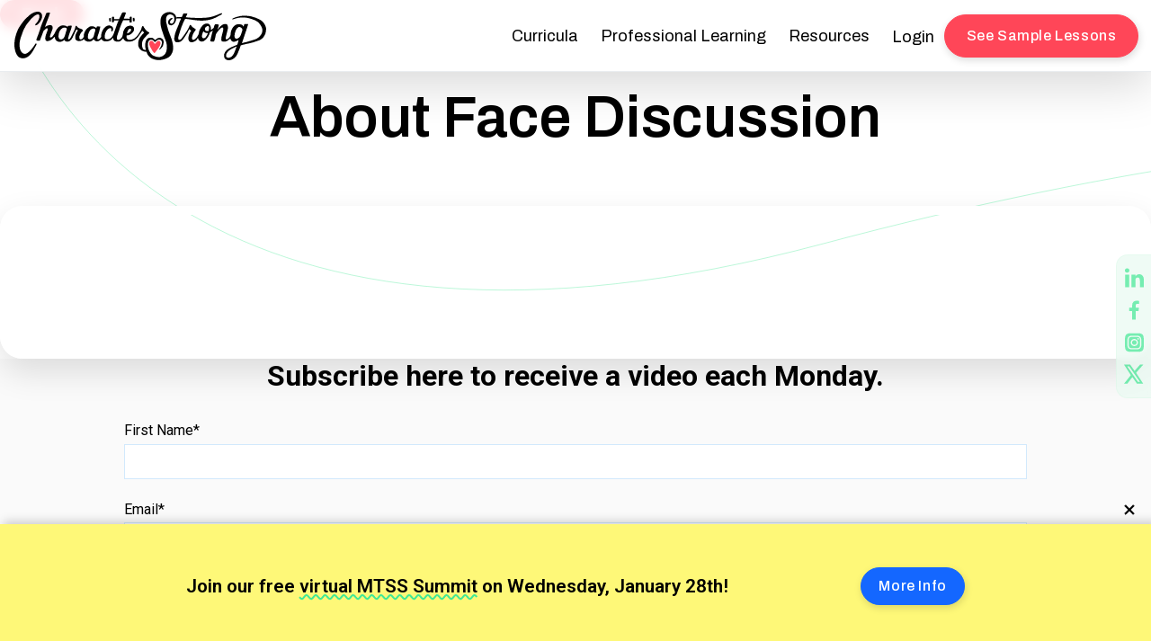

--- FILE ---
content_type: text/html
request_url: https://characterstrong.com/csweekly/about-face-discussion/
body_size: 895
content:
<!doctype html>
<html lang="en">
  <head>
    <meta charset="UTF-8" />
    <link rel="icon" type="image/x-icon" href="/favicon.ico" />
    <link rel="icon" type="image/png" href="/favicon.png" />
    <link rel="icon" type="image/svg+xml" href="/favicon.svg" />
    <meta name="viewport" content="width=device-width, initial-scale=1.0" />

    <!-- cs-marketing repo -->
    <title>CharacterStrong</title>
    <link href="https://fonts.googleapis.com/css2?family=Archivo&display=swap" rel="stylesheet" />

    <!-- Propensity (safe load) -->
     <!-- TODO - Move to React as feature flag / lazy load to clean up later -->
    <script>
      (function () {
        const src = 'https://cdn.propensity.com/propensity/propensity_analytics.js';
        const script = document.createElement('script');
        script.src = src;
        script.crossOrigin = 'anonymous';
        script.async = true;
        script.onload = function () {
          if (typeof window.propensity === 'function') {
            window.propensity('propensity-006774');
          } else {
            console.warn('Propensity loaded, but no global function found.');
          }
        };
        script.onerror = function (e) {
          console.warn('Propensity failed to load:', e);
        };
        document.head.appendChild(script);
      })();
    </script>
    <!-- END propensity  -->

    <!-- Google Tag Manager -->
    <script>
      (function (w, d, s, l, i) {
        w[l] = w[l] || [];
        w[l].push({
          'gtm.start': new Date().getTime(),
          event: 'gtm.js',
        });
        var f = d.getElementsByTagName(s)[0],
          j = d.createElement(s),
          dl = l != 'dataLayer' ? '&l=' + l : '';
        j.async = true;
        j.src = 'https://www.googletagmanager.com/gtm.js?id=' + i + dl;
        f.parentNode.insertBefore(j, f);
      })(window, document, 'script', 'dataLayer', 'GTM-TC5XV5H');
    </script>

    <!-- Google Analytics -->
    <script
      type="text/javascript"
      async
      src="https://www.google-analytics.com/analytics.js"
    ></script>
    <script async src="https://www.googletagmanager.com/gtag/js?id=UA-124582769-1"></script>
    <script>
      window.dataLayer = window.dataLayer || [];
      function gtag() {
        dataLayer.push(arguments);
      }
      gtag('js', new Date());
      gtag('config', 'UA-124582769-1');
    </script>

    <!-- Microsoft Clarity -->
    <script type="text/javascript">
      (function (c, l, a, r, i, t, y) {
        c[a] =
          c[a] ||
          function () {
            (c[a].q = c[a].q || []).push(arguments);
          };
        t = l.createElement(r);
        t.async = 1;
        t.src = 'https://www.clarity.ms/tag/' + i;
        y = l.getElementsByTagName(r)[0];
        y.parentNode.insertBefore(t, y);
      })(window, document, 'clarity', 'script', 'jktgxl1hfh');
    </script>

    <!-- HubSpot -->
    <script
      type="text/javascript"
      id="hs-script-loader"
      async
      defer
      src="//js-na1.hs-scripts.com/23710963.js"
    ></script>
    <script type="module" crossorigin src="/assets/index.bb4dea31.js"></script>
    <link rel="stylesheet" href="/assets/index.3b365620.css">
  </head>
  <body>
    <div id="root"></div>
    
  </body>
</html>


--- FILE ---
content_type: text/css
request_url: https://characterstrong.com/assets/index.3b365620.css
body_size: 1280
content:
@import"https://fonts.googleapis.com/css2?family=Roboto:wght@300;400;500;600;700;800&display=swap";@import"https://fonts.googleapis.com/css2?family=Zilla+Slab:wght@300;400;500;600;700;800&display=swap";@import"https://fonts.googleapis.com/css2?family=Archivo:wght@300;400;500;600;700;800&display=swap";@import"https://fonts.googleapis.com/css2?family=Ubuntu:wght@300;400;500;600;700;800&display=swap";@import"https://fonts.googleapis.com/css2?family=Montserrat:wght@200;300;400;500;600;700;800&display=swap";@import"https://fonts.googleapis.com/css2?family=Thasadith&display=swap";@import"https://fonts.googleapis.com/css2?family=BioRhyme:wght@200;300;400;500;600;700;800&display=swap";@keyframes _showPopup_1qmdc_58{0%{transform:translateY(20px);opacity:0}to{transform:translateY(0);opacity:1}}@keyframes _showFocusBox_1qmdc_1{0%{opacity:0}to{opacity:1}}@keyframes _pinPulse_1qmdc_1{0%{transform:scale(1)}50%{transform:scale(1.4)}to{transform:scale(1)}}._focusBox_1qmdc_30{position:fixed;z-index:99999;border-radius:7px;border:2px solid var(--intro-highlight-border-color);transition:all .4s ease-in-out;box-shadow:#212121cc 0 0 1px 2px,#212121b3 0 0 0 5000px;opacity:0;animation:_showFocusBox_1qmdc_1;animation-duration:.5s;animation-timing-function:cubic-bezier(.075,.82,.165,1);animation-fill-mode:forwards}._overlay_1qmdc_44{position:fixed;top:0;left:0;background-color:#00000040;z-index:99998;width:100%;height:100%;opacity:0}._overlay_1qmdc_44:hover{cursor:pointer}._showPopup_1qmdc_58{animation:_showPopup_1qmdc_58;animation-duration:.2s;animation-delay:.4s;animation-timing-function:ease-out;animation-fill-mode:forwards}._popup_1qmdc_66{border-radius:var(--intro-border-radius);position:absolute;min-height:60px;min-width:200px;width:450px;max-height:500px;background-color:#fff;z-index:100000;box-shadow:2px 2px 10px #0003;transform:translateY(20px);opacity:0}._popup_1qmdc_66 p,._popup_1qmdc_66 span,._popup_1qmdc_66 h1,._popup_1qmdc_66 h2,._popup_1qmdc_66 h3,._popup_1qmdc_66 h4,._popup_1qmdc_66 h5,._popup_1qmdc_66 h6{font-family:var(--intro-font-family);margin:0;padding:0}._popup_1qmdc_66 ._popupTitle_1qmdc_91{border-top-left-radius:var(--intro-border-radius);border-top-right-radius:var(--intro-border-radius);background-color:var(--intro-primary-color);padding:.75rem 1.75rem;margin:0;color:#fff}._popup_1qmdc_66 ._trianglePointer_1qmdc_99{position:absolute;z-index:1000;width:40px;height:25.2px}._popup_1qmdc_66 ._exitX_1qmdc_105{position:absolute;top:3px;right:10px;z-index:110}._popup_1qmdc_66 ._exitX_1qmdc_105:hover{cursor:pointer}._popup_1qmdc_66 ._topContentContainer_1qmdc_114{display:flex;align-items:flex-start;width:100%;max-height:300px;overflow-y:scroll;padding:1.25rem 1.75rem .75rem;column-gap:1rem}._popup_1qmdc_66 ._topContentContainer_1qmdc_114 ._content_1qmdc_123 p,._popup_1qmdc_66 ._topContentContainer_1qmdc_114 ._content_1qmdc_123 ul,._popup_1qmdc_66 ._topContentContainer_1qmdc_114 ._content_1qmdc_123 ol{font-size:1.25rem;line-height:1.85rem;white-space:inherit}._popup_1qmdc_66 ._topContentContainer_1qmdc_114[data-has-img="0"] ._content_1qmdc_123{width:100%}._popup_1qmdc_66 ._topContentContainer_1qmdc_114[data-has-img="1"] ._content_1qmdc_123{width:55%}._popup_1qmdc_66 ._topContentContainer_1qmdc_114[data-has-img="1"] ._popupImg_1qmdc_136{max-width:320px;border-radius:7px;width:45%}._popup_1qmdc_66 ._bottomContentContainer_1qmdc_141{display:flex;align-items:flex-end;padding:1rem 1.75rem;width:100%}._popup_1qmdc_66 ._bottomContentContainer_1qmdc_141 ._bottomTourGuideImage_1qmdc_147{width:80px;margin-right:1rem}._popup_1qmdc_66 ._bottomContentContainer_1qmdc_141 ._buttonWrapper_1qmdc_151{display:flex;justify-content:space-between;align-items:center;padding:1rem 0 0;width:calc(100% - 80px);column-gap:.5rem;border-top:solid 2px #dadada}._popup_1qmdc_66 ._bottomContentContainer_1qmdc_141 ._buttonWrapper_1qmdc_151 ._progressDotsWrapper_1qmdc_160{display:flex;align-items:center;justify-content:center;column-gap:5px}._popup_1qmdc_66 ._bottomContentContainer_1qmdc_141 ._buttonWrapper_1qmdc_151 ._progressDotsWrapper_1qmdc_160 ._progressDot_1qmdc_160{height:5px;width:5px;border-radius:10px;background-color:#dadada;transition:background-color .2s ease-in-out}._popup_1qmdc_66 ._bottomContentContainer_1qmdc_141 ._buttonWrapper_1qmdc_151 ._progressDotsWrapper_1qmdc_160 ._progressDot_1qmdc_160:hover{background-color:var(--intro-primary-color);cursor:pointer}._popup_1qmdc_66 ._bottomContentContainer_1qmdc_141 ._buttonWrapper_1qmdc_151 ._progressDotsWrapper_1qmdc_160 ._active_1qmdc_177{background-color:var(--intro-primary-color);height:8px;width:8px;border:solid 1px var(--intro-primary-color)}._popup_1qmdc_66 ._bottomContentContainer_1qmdc_141 ._buttonWrapper_1qmdc_151 ._progressDotsWrapper_1qmdc_160 ._active_1qmdc_177:hover{background-color:#fff}._popup_1qmdc_66 ._bottomContentContainer_1qmdc_141 ._buttonWrapper_1qmdc_151 ._popupButton_1qmdc_186{border:none;border-radius:5rem;padding:.7rem 1.15rem;transition:.2s}._popup_1qmdc_66 ._bottomContentContainer_1qmdc_141 ._buttonWrapper_1qmdc_151 ._popupButton_1qmdc_186:hover{cursor:pointer;box-shadow:0 11px 22px #88888840;transform:scale(1.02)}._popup_1qmdc_66 ._bottomContentContainer_1qmdc_141 ._buttonWrapper_1qmdc_151 ._leftButton_1qmdc_197{background-color:#fff;border:1px solid var(--intro-primary-color);color:var(--intro-primary-color)}._popup_1qmdc_66 ._bottomContentContainer_1qmdc_141 ._buttonWrapper_1qmdc_151 ._leftButton_1qmdc_197:hover{border-color:var(--intro-primary-color-hover)}._popup_1qmdc_66 ._bottomContentContainer_1qmdc_141 ._buttonWrapper_1qmdc_151 ._rightButton_1qmdc_205{background-color:var(--intro-primary-color);color:#fff}._popup_1qmdc_66 ._bottomContentContainer_1qmdc_141 ._buttonWrapper_1qmdc_151 ._rightButton_1qmdc_205:hover{background-color:var(--intro-primary-color-hover)}._pin_1qmdc_213{display:flex;align-items:center;justify-content:center;border-radius:15px;border:solid 2px var(--intro-pin-color);height:calc(var(--intro-icon-height) + 11px);width:calc(var(--intro-icon-height) + 11px);position:absolute;right:calc(0px - calc(var(--intro-icon-height) + 11px) - 8px);top:2px;z-index:98;transition:.1s ease-in-out;background-color:#fff}._pin_1qmdc_213:before{left:0;top:0;height:100%;width:100%;border-radius:15px;content:"";position:absolute;background-color:var(--intro-pin-bg-color);z-index:97}._pin_1qmdc_213 svg{margin-right:2%;margin-bottom:5%;z-index:99}._pin_1qmdc_213:hover{cursor:pointer;transform:scale(1.1);border:1px solid #0d3258;background-color:var(--intro-pin-color)}._pin_1qmdc_213:hover:before{background-color:transparent}._pin_1qmdc_213:hover svg path{fill:#fff}body{margin:0;font-family:Roboto,sans-serif}body *{box-sizing:border-box}.contents{width:100%;padding-top:80px;overflow:hidden}.contents>.row{margin-top:6vh;margin-bottom:6vh;padding-left:max(10vw,(100vw - 1280px)/2);padding-right:max(10vw,(100vw - 1280px)/2)}.contents>.row:first-child{min-height:400px;height:fit-content;padding-top:clamp(100px,15vh,200px)}.contents>.row:last-child{margin-bottom:0}.bold{font-weight:700}.move.show{box-sizing:border-box;transform:translateY(0) translate(0) scale(1) rotate(0);opacity:1;transition:1s}.short-delay-move.show{transform:translateY(0) translate(0) scale(1) rotate(0);opacity:1;transition:1s;transition-delay:.3s}.from-right{transition:1s;transform:translate(100px);opacity:0}


--- FILE ---
content_type: image/svg+xml
request_url: https://s3.us-west-2.amazonaws.com/staticfiles.characterstrong.com/media/podcasts/header.svg
body_size: 402
content:
<svg width="1440" height="785" viewBox="0 0 1440 785" fill="none" xmlns="http://www.w3.org/2000/svg">
<path opacity="0.4" d="M-617 261C-588.278 447.823 -365.497 776.931 295.853 598.782C957.203 420.633 1391.51 471.176 1526 518.715" stroke="#42E794"/>
<path opacity="0.4" d="M-11 -78C21.7562 133.797 275.829 506.899 1030.07 304.936C1784.31 102.973 2279.62 160.271 2433 214.166" stroke="#42E794"/>
</svg>


--- FILE ---
content_type: image/svg+xml
request_url: https://staticfiles.characterstrong.com/media/backgrounds/footer-shape.svg
body_size: 140
content:
<svg width="4095" height="1857" viewBox="0 0 4095 1857" fill="none" xmlns="http://www.w3.org/2000/svg">
<path id="footer-shape" d="M0 81.4257C0 81.4257 2009.68 -38.018 3307.5 12.425C3642 25.4262 3991.5 50.9242 4094.5 102.425V1856.42L0 1856.42V81.4257Z" fill="#F9F9F9"/>
</svg>
